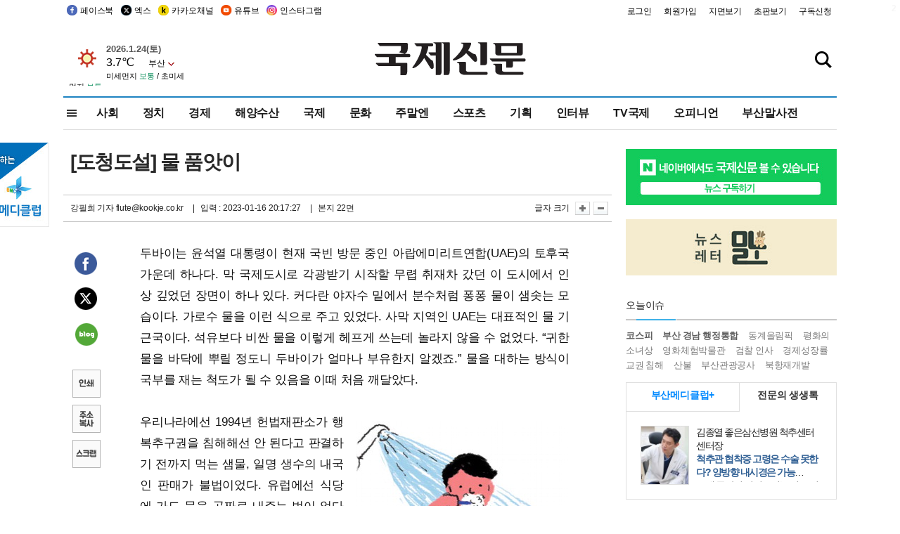

--- FILE ---
content_type: text/html; charset=utf-8
request_url: https://www.google.com/recaptcha/api2/aframe
body_size: 267
content:
<!DOCTYPE HTML><html><head><meta http-equiv="content-type" content="text/html; charset=UTF-8"></head><body><script nonce="1unpxxJeq1RDdvJJ93Kd-w">/** Anti-fraud and anti-abuse applications only. See google.com/recaptcha */ try{var clients={'sodar':'https://pagead2.googlesyndication.com/pagead/sodar?'};window.addEventListener("message",function(a){try{if(a.source===window.parent){var b=JSON.parse(a.data);var c=clients[b['id']];if(c){var d=document.createElement('img');d.src=c+b['params']+'&rc='+(localStorage.getItem("rc::a")?sessionStorage.getItem("rc::b"):"");window.document.body.appendChild(d);sessionStorage.setItem("rc::e",parseInt(sessionStorage.getItem("rc::e")||0)+1);localStorage.setItem("rc::h",'1769226159562');}}}catch(b){}});window.parent.postMessage("_grecaptcha_ready", "*");}catch(b){}</script></body></html>